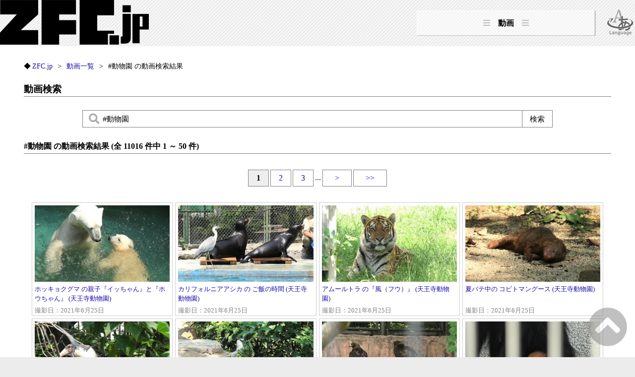

--- FILE ---
content_type: text/html; charset=UTF-8
request_url: https://zfc.jp/video/?word=%23%E5%8B%95%E7%89%A9%E5%9C%92
body_size: 3946
content:
<!DOCTYPE html>
<html lang="ja"><head><!-- Google tag (gtag.js) --><script async src="https://www.googletagmanager.com/gtag/js?id=G-XX35CKQT3Q"></script><script>window.dataLayer = window.dataLayer || []; function gtag(){dataLayer.push(arguments);} gtag('js', new Date()); gtag('config', 'G-XX35CKQT3Q');</script><meta charset="UTF-8" /><title>#動物園 の動画検索結果 | ZFC.jp</title><meta name="description" content="動物園・水族館で撮影した動画の一覧"><link href="https://zfc.jp/css/style.css?20211231" rel="stylesheet" type="text/css" /><link rel="icon" href="https://zfc.jp/favicon.ico" /><link href="https://use.fontawesome.com/releases/v5.6.1/css/all.css" rel="stylesheet" /><link rel="alternate" hreflang="ja" href="https://zfc.jp/video/?word=%23%E5%8B%95%E7%89%A9%E5%9C%92"><link rel="alternate" hreflang="en" href="https://zfc.jp/en/video/?word=%23%E5%8B%95%E7%89%A9%E5%9C%92"><link rel="alternate" hreflang="x-default" href="https://zfc.jp/video/?word=%23%E5%8B%95%E7%89%A9%E5%9C%92"><meta property="og:title" content="#動物園 の動画検索結果 | ZFC.jp"><meta property="og:description" content="動物園・水族館で撮影した動画の一覧"><meta property="og:image" content="https://zfc.jp/img/card2.jpg"><meta name="twitter:card" content="summary_large_image" /><meta name="twitter:site" content="@kemosnow" /><meta property="og:url" content="https://zfc.jp/video/?word=%23%E5%8B%95%E7%89%A9%E5%9C%92" /></head><body id="video"><header><p class="logo"><a href="https://zfc.jp/"><img src="https://zfc.jp/img/zfc.png" alt="ZFC.jp" /></a></p><p class="language"><a href="https://zfc.jp/en/video/?word=%23%E5%8B%95%E7%89%A9%E5%9C%92"><img src="https://zfc.jp/img/lang_ja.png" alt="Language:en" /></a></p><nav><p id="clickmenu" class="nav_menu nav_click"><i class="fas fa-bars nav_click"></i>動画<i class="fas fa-bars nav_click"></i></p><ul id="openmenu"><li><a class="nav_click" href="https://zfc.jp/animal/">動物図鑑</a></li><li><a class="nav_click" href="https://zfc.jp/zoolist/">訪問施設一覧</a></li><li><a class="nav_click" href="https://zfc.jp/video/">動画一覧</a></li><li><a class="nav_click" href="https://zfc.jp/playlist/">再生リスト</a></li><li><a class="nav_click" href="https://zfc.jp/blog/">ブログ</a></li><li><a class="nav_click" href="https://zfc.jp/info/">このサイトについて</a></li><li class="nav_click"><a class="nav_click" href="https://zfc.jp/">TOPに戻る</a></li></ul></nav><script type="text/javascript" src="https://zfc.jp/js/script.js"></script></header><div id="contents" class="pc"><div class="breadcrumbs"><ul itemscope itemtype="https://schema.org/BreadcrumbList"><li itemprop="itemListElement" itemscope itemtype="https://schema.org/ListItem"><a itemprop="item" href="https://zfc.jp/"><span itemprop="name">ZFC.jp</span></a><meta itemprop="position" content="1" /></li><li itemprop="itemListElement" itemscope itemtype="https://schema.org/ListItem"><a itemscope itemtype="https://schema.org/WebPage" itemid="https://zfc.jp/video/" itemprop="item" href="https://zfc.jp/video/"><span itemprop="name">動画一覧</span></a><meta itemprop="position" content="2" /></li><li itemprop="itemListElement" itemscope itemtype="https://schema.org/ListItem"><span itemprop="name">#動物園 の動画検索結果</span><meta itemprop="position" content="3" /></li></ul></div>

<section><h1>動画検索</h1><form action="https://zfc.jp/video/" method="get" class="form_video"><p class="cp_iptxt"><i class="fa fa-search fa-lg fa-fw" aria-hidden="true"></i><input type="search" name="word" value="#動物園" placeholder="施設名・種名・個体名などで検索"><input type="submit" value="検索"></p></form></section><section><h2>#動物園 の動画検索結果 (全 11016 件中 1 ～ 50 件)</h2><ul class="box2 vlist"><li class="page_num page_num_hit">1</li><li class="page_num"><a href="https://zfc.jp/video/?word=#動物園&page=2&num=50#plist">2</a></li><li class="page_num"><a href="https://zfc.jp/video/?word=#動物園&page=3&num=50#plist">3</a></li><li class="page_num page_num_out">...</li><li><a href="https://zfc.jp/video/?word=#動物園&page=2&num=50#plist">></a></li><li><a href="https://zfc.jp/video/?word=#動物園&page=221&num=50#plist">>></a></li></ul></section><section><ul class="video day_bottom"><li><a href="https://zfc.jp/video/x9TSdpghewU"><img src="https://zfc.jp/img/mqdefault/x9TSdpghewU.jpg" alt="ホッキョクグマ の親子『イッちゃん』と『ホウちゃん』 (天王寺動物園) 2021年6月25日" />ホッキョクグマ の親子『イッちゃん』と『ホウちゃん』 (天王寺動物園) <span class="day">撮影日：2021年6月25日</span></a></li><li><a href="https://zfc.jp/video/QZGbnGXPnDs"><img src="https://zfc.jp/img/mqdefault/QZGbnGXPnDs.jpg" alt="カリフォルニアアシカ の ご飯の時間 (天王寺動物園) 2021年6月25日" />カリフォルニアアシカ の ご飯の時間 (天王寺動物園) <span class="day">撮影日：2021年6月25日</span></a></li><li><a href="https://zfc.jp/video/kEX6xb_LRmE"><img src="https://zfc.jp/img/mqdefault/kEX6xb_LRmE.jpg" alt="アムールトラ の『風（フウ）』 (天王寺動物園) 2021年6月25日" />アムールトラ の『風（フウ）』 (天王寺動物園) <span class="day">撮影日：2021年6月25日</span></a></li><li><a href="https://zfc.jp/video/qZGsGyuDlIw"><img src="https://zfc.jp/img/mqdefault/qZGsGyuDlIw.jpg" alt="夏バテ中の コビトマングース (天王寺動物園) 2021年6月25日" />夏バテ中の コビトマングース (天王寺動物園) <span class="day">撮影日：2021年6月25日</span></a></li><li><a href="https://zfc.jp/video/NylcF-jQMRo"><img src="https://zfc.jp/img/mqdefault/NylcF-jQMRo.jpg" alt="片翼の アフリカハゲコウ (天王寺動物園) 2021年6月25日" />片翼の アフリカハゲコウ (天王寺動物園) <span class="day">撮影日：2021年6月25日</span></a></li><li><a href="https://zfc.jp/video/NAileqYjpQE"><img src="https://zfc.jp/img/mqdefault/NAileqYjpQE.jpg" alt="ゴイサギ (天王寺動物園) 2021年6月25日" />ゴイサギ (天王寺動物園) <span class="day">撮影日：2021年6月25日</span></a></li><li><a href="https://zfc.jp/video/Ts8zO_ATBb4"><img src="https://zfc.jp/img/mqdefault/Ts8zO_ATBb4.jpg" alt="ニホンイヌワシ (天王寺動物園) 2021年6月25日" />ニホンイヌワシ (天王寺動物園) <span class="day">撮影日：2021年6月25日</span></a></li><li><a href="https://zfc.jp/video/MZ3o9XwyyCg"><img src="https://zfc.jp/img/mqdefault/MZ3o9XwyyCg.jpg" alt="フランソワルトン の赤ちゃん (天王寺動物園) 2021年6月25日" />フランソワルトン の赤ちゃん (天王寺動物園) <span class="day">撮影日：2021年6月25日</span></a></li><li><a href="https://zfc.jp/video/E5suzEC8mmg"><img src="https://zfc.jp/img/mqdefault/E5suzEC8mmg.jpg" alt="アルダブラゾウガメ (天王寺動物園) 2021年6月25日" />アルダブラゾウガメ (天王寺動物園) <span class="day">撮影日：2021年6月25日</span></a></li><li><a href="https://zfc.jp/video/wafy4skpWno"><img src="https://zfc.jp/img/mqdefault/wafy4skpWno.jpg" alt="3羽の ハシビロコウ (神戸どうぶつ王国) 2021年6月18日" />3羽の ハシビロコウ (神戸どうぶつ王国) <span class="day">撮影日：2021年6月18日</span></a></li><li><a href="https://zfc.jp/video/oFwgwksJp_g"><img src="https://zfc.jp/img/mqdefault/oFwgwksJp_g.jpg" alt="スナネコ の『キサク』と『マフ』 (神戸どうぶつ王国) 2021年6月18日" />スナネコ の『キサク』と『マフ』 (神戸どうぶつ王国) <span class="day">撮影日：2021年6月18日</span></a></li><li><a href="https://zfc.jp/video/cMTRyAAQhLo"><img src="https://zfc.jp/img/mqdefault/cMTRyAAQhLo.jpg" alt="スマトラトラ の『アイナ』 (神戸どうぶつ王国) 2021年6月18日" />スマトラトラ の『アイナ』 (神戸どうぶつ王国) <span class="day">撮影日：2021年6月18日</span></a></li><li><a href="https://zfc.jp/video/8l3whdIHopk"><img src="https://zfc.jp/img/mqdefault/8l3whdIHopk.jpg" alt="ビントロング の『ガンタン』 (神戸どうぶつ王国) 2021年6月18日" />ビントロング の『ガンタン』 (神戸どうぶつ王国) <span class="day">撮影日：2021年6月18日</span></a></li><li><a href="https://zfc.jp/video/WgL7lTjCFKk"><img src="https://zfc.jp/img/mqdefault/WgL7lTjCFKk.jpg" alt="ハシビロコウ 生態圏 Big bill (神戸どうぶつ王国) 2021年4月23日" />ハシビロコウ 生態圏 Big bill (神戸どうぶつ王国) <span class="day">撮影日：2021年4月23日</span></a></li><li><a href="https://zfc.jp/video/UPPNa2R8NUs"><img src="https://zfc.jp/img/mqdefault/UPPNa2R8NUs.jpg" alt="ミゾゴイ (神戸どうぶつ王国) 2021年4月23日" />ミゾゴイ (神戸どうぶつ王国) <span class="day">撮影日：2021年4月23日</span></a></li><li><a href="https://zfc.jp/video/X6xviUpX6Lo"><img src="https://zfc.jp/img/mqdefault/X6xviUpX6Lo.jpg" alt="シロクロゲリ (神戸どうぶつ王国) 2021年4月23日" />シロクロゲリ (神戸どうぶつ王国) <span class="day">撮影日：2021年4月23日</span></a></li><li><a href="https://zfc.jp/video/W0cc-SIxjzo"><img src="https://zfc.jp/img/mqdefault/W0cc-SIxjzo.jpg" alt="ベニヘラサギ (神戸どうぶつ王国) 2021年4月23日" />ベニヘラサギ (神戸どうぶつ王国) <span class="day">撮影日：2021年4月23日</span></a></li><li><a href="https://zfc.jp/video/AS2eQ7FelVg"><img src="https://zfc.jp/img/mqdefault/AS2eQ7FelVg.jpg" alt="キタベニハチクイ (神戸どうぶつ王国) 2021年4月23日" />キタベニハチクイ (神戸どうぶつ王国) <span class="day">撮影日：2021年4月23日</span></a></li><li><a href="https://zfc.jp/video/lBt0BY_qxKE"><img src="https://zfc.jp/img/mqdefault/lBt0BY_qxKE.jpg" alt="レッサーパンダ と ビントロング (神戸どうぶつ王国) 2021年4月23日" />レッサーパンダ と ビントロング (神戸どうぶつ王国) <span class="day">撮影日：2021年4月23日</span></a></li><li><a href="https://zfc.jp/video/p70Wotc3VPc"><img src="https://zfc.jp/img/mqdefault/p70Wotc3VPc.jpg" alt="ミナミコアリクイ (神戸どうぶつ王国) 2021年4月23日" />ミナミコアリクイ (神戸どうぶつ王国) <span class="day">撮影日：2021年4月23日</span></a></li><li><a href="https://zfc.jp/video/_f5YqfAHph4"><img src="https://zfc.jp/img/mqdefault/_f5YqfAHph4.jpg" alt="マヌルネコ (神戸どうぶつ王国) 2021年4月23日" />マヌルネコ (神戸どうぶつ王国) <span class="day">撮影日：2021年4月23日</span></a></li><li><a href="https://zfc.jp/video/IUaGSRgHZos"><img src="https://zfc.jp/img/mqdefault/IUaGSRgHZos.jpg" alt="サンジャク (神戸どうぶつ王国) 2021年4月23日" />サンジャク (神戸どうぶつ王国) <span class="day">撮影日：2021年4月23日</span></a></li><li><a href="https://zfc.jp/video/h9CLGp83KS4"><img src="https://zfc.jp/img/mqdefault/h9CLGp83KS4.jpg" alt="フタユビナマケモノ の赤ちゃん『ベビドン』 (神戸どうぶつ王国) 2021年4月23日" />フタユビナマケモノ の赤ちゃん『ベビドン』 (神戸どうぶつ王国) <span class="day">撮影日：2021年4月23日</span></a></li><li><a href="https://zfc.jp/video/EIfn-nsLEwE"><img src="https://zfc.jp/img/mqdefault/EIfn-nsLEwE.jpg" alt="フタユビナマケモノ (神戸どうぶつ王国) 2021年4月23日" />フタユビナマケモノ (神戸どうぶつ王国) <span class="day">撮影日：2021年4月23日</span></a></li><li><a href="https://zfc.jp/video/-xt15M3O1L0"><img src="https://zfc.jp/img/mqdefault/-xt15M3O1L0.jpg" alt="コモンマーモセット (神戸どうぶつ王国) 2021年4月23日" />コモンマーモセット (神戸どうぶつ王国) <span class="day">撮影日：2021年4月23日</span></a></li><li><a href="https://zfc.jp/video/Lh5Oc_LET54"><img src="https://zfc.jp/img/mqdefault/Lh5Oc_LET54.jpg" alt="シンリンオオカミ (神戸どうぶつ王国) 2021年4月23日" />シンリンオオカミ (神戸どうぶつ王国) <span class="day">撮影日：2021年4月23日</span></a></li><li><a href="https://zfc.jp/video/H2KWe3DIso8"><img src="https://zfc.jp/img/mqdefault/H2KWe3DIso8.jpg" alt="スマトラトラ の『パンプ』 (神戸どうぶつ王国) 2021年4月23日" />スマトラトラ の『パンプ』 (神戸どうぶつ王国) <span class="day">撮影日：2021年4月23日</span></a></li><li><a href="https://zfc.jp/video/GHp9bLfJgrQ"><img src="https://zfc.jp/img/mqdefault/GHp9bLfJgrQ.jpg" alt="スマトラトラ の『アイナ』 (神戸どうぶつ王国) 2021年4月23日" />スマトラトラ の『アイナ』 (神戸どうぶつ王国) <span class="day">撮影日：2021年4月23日</span></a></li><li><a href="https://zfc.jp/video/VdDGKLx8AzI"><img src="https://zfc.jp/img/mqdefault/VdDGKLx8AzI.jpg" alt="スナネコ の『キサク』 (神戸どうぶつ王国) 2021年4月23日" />スナネコ の『キサク』 (神戸どうぶつ王国) <span class="day">撮影日：2021年4月23日</span></a></li><li><a href="https://zfc.jp/video/BtjFoTjspCU"><img src="https://zfc.jp/img/mqdefault/BtjFoTjspCU.jpg" alt="コビトカバ (神戸どうぶつ王国) 2021年4月23日" />コビトカバ (神戸どうぶつ王国) <span class="day">撮影日：2021年4月23日</span></a></li><li><a href="https://zfc.jp/video/tU1DHWFFVBM"><img src="https://zfc.jp/img/mqdefault/tU1DHWFFVBM.jpg" alt="カンムリシャコ (神戸どうぶつ王国) 2021年4月23日" />カンムリシャコ (神戸どうぶつ王国) <span class="day">撮影日：2021年4月23日</span></a></li><li><a href="https://zfc.jp/video/6bQk58DyXF4"><img src="https://zfc.jp/img/mqdefault/6bQk58DyXF4.jpg" alt="オグロプレーリードッグ (神戸どうぶつ王国) 2021年4月23日" />オグロプレーリードッグ (神戸どうぶつ王国) <span class="day">撮影日：2021年4月23日</span></a></li><li><a href="https://zfc.jp/video/mngAgCNj0Mg"><img src="https://zfc.jp/img/mqdefault/mngAgCNj0Mg.jpg" alt="オウギバト (神戸どうぶつ王国) 2021年4月23日" />オウギバト (神戸どうぶつ王国) <span class="day">撮影日：2021年4月23日</span></a></li><li><a href="https://zfc.jp/video/yZpdv2MyfLY"><img src="https://zfc.jp/img/mqdefault/yZpdv2MyfLY.jpg" alt="アライグマ (神戸どうぶつ王国) 2021年4月23日" />アライグマ (神戸どうぶつ王国) <span class="day">撮影日：2021年4月23日</span></a></li><li><a href="https://zfc.jp/video/5XvMs7ZYRFU"><img src="https://zfc.jp/img/mqdefault/5XvMs7ZYRFU.jpg" alt="アメリカバク (神戸どうぶつ王国) 2021年4月23日" />アメリカバク (神戸どうぶつ王国) <span class="day">撮影日：2021年4月23日</span></a></li><li><a href="https://zfc.jp/video/GfMBP7hK5Hk"><img src="https://zfc.jp/img/mqdefault/GfMBP7hK5Hk.jpg" alt="ウスイロホソオクモネズミ (神戸どうぶつ王国) 2021年4月23日" />ウスイロホソオクモネズミ (神戸どうぶつ王国) <span class="day">撮影日：2021年4月23日</span></a></li><li><a href="https://zfc.jp/video/PP9SUxUNzNo"><img src="https://zfc.jp/img/mqdefault/PP9SUxUNzNo.jpg" alt="リンゴを食べる アメリカビーバー (神戸どうぶつ王国) 2021年4月23日" />リンゴを食べる アメリカビーバー (神戸どうぶつ王国) <span class="day">撮影日：2021年4月23日</span></a></li><li><a href="https://zfc.jp/video/QBwAGm_U2QM"><img src="https://zfc.jp/img/mqdefault/QBwAGm_U2QM.jpg" alt="オーストラリアガマグチヨタカ (神戸どうぶつ王国) 2021年3月29日" />オーストラリアガマグチヨタカ (神戸どうぶつ王国) <span class="day">撮影日：2021年3月29日</span></a></li><li><a href="https://zfc.jp/video/l2A8LPtPS08"><img src="https://zfc.jp/img/mqdefault/l2A8LPtPS08.jpg" alt="コツメカワウソ (神戸どうぶつ王国) 2021年3月29日" />コツメカワウソ (神戸どうぶつ王国) <span class="day">撮影日：2021年3月29日</span></a></li><li><a href="https://zfc.jp/video/nB3kK05N77U"><img src="https://zfc.jp/img/mqdefault/nB3kK05N77U.jpg" alt="ニシムラサキエボシドリ (神戸どうぶつ王国) 2021年3月29日" />ニシムラサキエボシドリ (神戸どうぶつ王国) <span class="day">撮影日：2021年3月29日</span></a></li><li><a href="https://zfc.jp/video/cbMZ5Ch6T7U"><img src="https://zfc.jp/img/mqdefault/cbMZ5Ch6T7U.jpg" alt="コモンマーモセット (神戸どうぶつ王国) 2021年3月29日" />コモンマーモセット (神戸どうぶつ王国) <span class="day">撮影日：2021年3月29日</span></a></li><li><a href="https://zfc.jp/video/ACys2k4tiBc"><img src="https://zfc.jp/img/mqdefault/ACys2k4tiBc.jpg" alt="フタユビナマケモノ (神戸どうぶつ王国) 2021年3月29日" />フタユビナマケモノ (神戸どうぶつ王国) <span class="day">撮影日：2021年3月29日</span></a></li><li><a href="https://zfc.jp/video/OeJNK4xCEsg"><img src="https://zfc.jp/img/mqdefault/OeJNK4xCEsg.jpg" alt="フクロシマリス (神戸どうぶつ王国) 2021年3月29日" />フクロシマリス (神戸どうぶつ王国) <span class="day">撮影日：2021年3月29日</span></a></li><li><a href="https://zfc.jp/video/bGNgqh3fyo0"><img src="https://zfc.jp/img/mqdefault/bGNgqh3fyo0.jpg" alt="ウスイロホソオクモネズミ (神戸どうぶつ王国) 2021年3月29日" />ウスイロホソオクモネズミ (神戸どうぶつ王国) <span class="day">撮影日：2021年3月29日</span></a></li><li><a href="https://zfc.jp/video/KPMpHRWKwto"><img src="https://zfc.jp/img/mqdefault/KPMpHRWKwto.jpg" alt="ワタボウシタマリン (神戸どうぶつ王国) 2021年3月29日" />ワタボウシタマリン (神戸どうぶつ王国) <span class="day">撮影日：2021年3月29日</span></a></li><li><a href="https://zfc.jp/video/h9lx7b7VDp0"><img src="https://zfc.jp/img/mqdefault/h9lx7b7VDp0.jpg" alt="スナドリネコ と カンムリシャコ (神戸どうぶつ王国) 2021年3月29日" />スナドリネコ と カンムリシャコ (神戸どうぶつ王国) <span class="day">撮影日：2021年3月29日</span></a></li><li><a href="https://zfc.jp/video/n6a8obsiX2g"><img src="https://zfc.jp/img/mqdefault/n6a8obsiX2g.jpg" alt="サーバル (神戸どうぶつ王国) 2021年3月29日" />サーバル (神戸どうぶつ王国) <span class="day">撮影日：2021年3月29日</span></a></li><li><a href="https://zfc.jp/video/gleajnRE8Oo"><img src="https://zfc.jp/img/mqdefault/gleajnRE8Oo.jpg" alt="スナネコ (神戸どうぶつ王国) 2021年3月29日" />スナネコ (神戸どうぶつ王国) <span class="day">撮影日：2021年3月29日</span></a></li><li><a href="https://zfc.jp/video/TYHyC7wMqR0"><img src="https://zfc.jp/img/mqdefault/TYHyC7wMqR0.jpg" alt="スマトラトラ (神戸どうぶつ王国) 2021年3月29日" />スマトラトラ (神戸どうぶつ王国) <span class="day">撮影日：2021年3月29日</span></a></li><li><a href="https://zfc.jp/video/rO6dWEBO3J8"><img src="https://zfc.jp/img/mqdefault/rO6dWEBO3J8.jpg" alt="アメリカバク (神戸どうぶつ王国) 2021年3月29日" />アメリカバク (神戸どうぶつ王国) <span class="day">撮影日：2021年3月29日</span></a></li></ul></section><ul class="box2 vlist"><li class="page_num page_num_hit">1</li><li class="page_num"><a href="https://zfc.jp/video/?word=#動物園&page=2&num=50#plist">2</a></li><li class="page_num"><a href="https://zfc.jp/video/?word=#動物園&page=3&num=50#plist">3</a></li><li class="page_num page_num_out">...</li><li><a href="https://zfc.jp/video/?word=#動物園&page=2&num=50#plist">></a></li><li><a href="https://zfc.jp/video/?word=#動物園&page=221&num=50#plist">>></a></li></ul><div class="breadcrumbs"><ul itemscope itemtype="https://schema.org/BreadcrumbList"><li itemprop="itemListElement" itemscope itemtype="https://schema.org/ListItem"><a itemprop="item" href="https://zfc.jp/"><span itemprop="name">ZFC.jp</span></a><meta itemprop="position" content="1" /></li><li itemprop="itemListElement" itemscope itemtype="https://schema.org/ListItem"><a itemscope itemtype="https://schema.org/WebPage" itemid="https://zfc.jp/video/" itemprop="item" href="https://zfc.jp/video/"><span itemprop="name">動画一覧</span></a><meta itemprop="position" content="2" /></li><li itemprop="itemListElement" itemscope itemtype="https://schema.org/ListItem"><span itemprop="name">#動物園 の動画検索結果</span><meta itemprop="position" content="3" /></li></ul></div></div><footer><p id="page_top"><a href="#"><i class="fas fa-chevron-circle-up fa-5x"></i></a></p><p><a href=https://zfc.jp/>TOPページに戻る</a></p><address><a href="https://twitter.com/kemosnow" target="_blank"><i class="fab fa-twitter fa-lg fa-fw black"></i></a>　<a href="http://www.youtube.com/c/ZFChannel" target="_blank"><i class="fab fa-youtube fa-lg fa-fw black"></i></a>　<a href="https://zfc.jp/">Zoo Friends Channel</a> &copy; 2019. All Rights Reserved.</address></footer></body></html>